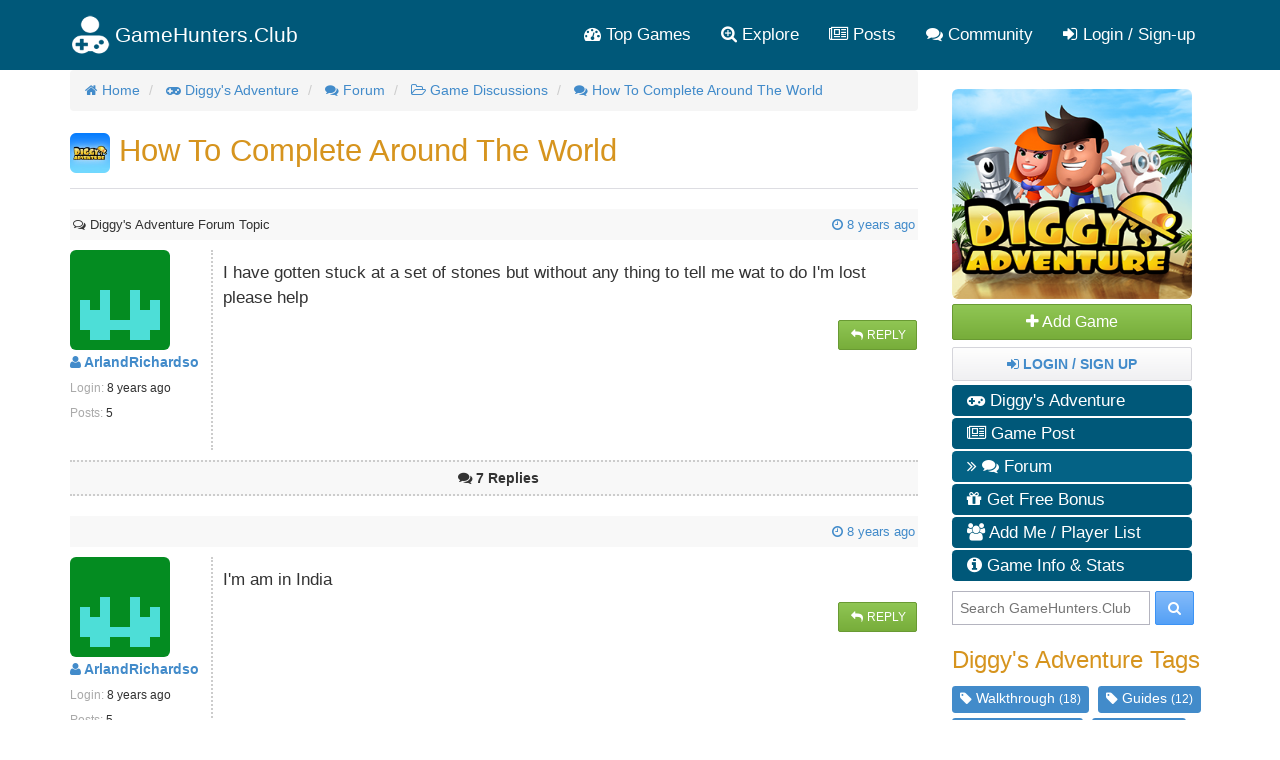

--- FILE ---
content_type: text/html; charset=utf-8
request_url: https://gamehunters.club/diggys-adventure/forum/how-to-complete-around-the-world-th2671
body_size: 10319
content:
<!DOCTYPE html>
<html itemscope itemtype="http://schema.org/WebPage" lang="en">
    <head><title>How To Complete Around The World - Diggy&#39;s Adventure Forum</title><link rel="shortcut icon" href="/images/icon.png"><link rel="apple-touch-icon image_src" href="/images/apple-touch-icon.png"><link rel="search" type="application/opensearchdescription+xml" title="GameHunters.Club" href="/opensearch.xml">
        <meta charset="utf-8"><meta http-equiv="X-UA-Compatible" content="IE=edge"><meta name="viewport" content="width=device-width, initial-scale=1"><meta name="description" content="I have gotten stuck at a set of stones but without any thing to tell me wat to do I&#39;m lost please help - Diggy&#39;s Adventure Forum"/><meta itemprop="keywords" name="keywords" content="diggy&#39;s adventure, cheats, walkthrough, solutions, free bonus"/>
            <meta name="twitter:card" content="summary" />
            <meta itemprop="headline" name="twitter:title" property="og:title" content="How To Complete Around The World - Diggy&#39;s Adventure Forum" />
            <meta itemprop="description" name="twitter:description" property="og:description" content="I have gotten stuck at a set of stones but without any thing to tell me wat to do I&#39;m lost please help - Diggy&#39;s Adventure Forum" />
            <meta name="twitter:url" property="og:url" content="http://gamehunters.club/diggys-adventure/forum/how-to-complete-around-the-world-th2671" />
            <meta name="twitter:image" itemprop="primaryImageOfPage" property="og:image" content="https://gamehunters.club/img-ref/art/[base64]%3D%3D" />
            <meta property="og:site_name" content="GameHunters.Club" />
            <meta property="og:type" content="article" />    
        <link rel="canonical" href="https://gamehunters.club/diggys-adventure/forum/how-to-complete-around-the-world-th2671"><script type="text/javascript"> var infolinks_pid = 463849;  var infolinks_wsid = 6;  </script>  <script type="text/javascript" src="//resources.infolinks.com/js/infolinks_main.js"></script> <!-- Styles -->
<link href="https://cdnjs.cloudflare.com/ajax/libs/twitter-bootstrap/3.2.0/css/bootstrap.min.css" rel="stylesheet">
<!-- site.css -->
<link href="/css/site.css" rel="stylesheet">    
<link href="https://maxcdn.bootstrapcdn.com/font-awesome/4.5.0/css/font-awesome.min.css" rel="stylesheet">    <link rel="stylesheet" href="/css/game.css"><link rel="stylesheet" href="/css/forum.css">
<!-- HTML5 Shim and Respond.js IE8 support of HTML5 elements and media queries -->
<!--[if lt IE 9]>
<script src="https://oss.maxcdn.com/html5shiv/3.7.2/html5shiv.min.js"></script><script src="https://oss.maxcdn.com/respond/1.4.2/respond.min.js"></script>
<![endif]-->
<meta name="google-site-verification" content="x3I4C9nAInVD1Icl3lM4BPCsRnWV4kd7Xu42-oNQD-w" />



    </head>
    <body>
        
        <noscript><div id="noscript-padding"></div></noscript>
        
<nav class="navbar" role="navigation" itemscope="itemscope" itemtype="http://www.schema.org/SiteNavigationElement">
    <div class="container">
        <!-- Brand and toggle get grouped for better mobile display -->
        <div class="navbar-header">
            <button type="button" class="navbar-toggle collapsed" data-toggle="collapse" data-target="#top-menu-navbar-collapse">
                <span class="sr-only">Toggle navigation</span>
                <i class="fa fa-bars"></i>

            </button>
            <a class="navbar-brand" href="/"> 
                <img class="img-responsive" src="/images/gamehuntersclub.png">                         
                <span class="site-name">GameHunters.Club</span>
            </a>
        </div>


        <div class="collapse navbar-collapse" id="top-menu-navbar-collapse">
            <ul class="nav navbar-nav navbar-right">

                <li itemprop="name"><a itemprop="url" href="/top-games"><i class="fa fa-tachometer"></i> Top Games</a></li>
                <li class="explore-link" itemprop="name"><a itemprop="url" href="/explore"><i class="fa fa-search-plus"></i> Explore</a></li>
                <li class="search-link" itemprop="name"><a itemprop="url" href="/explore"><i class="fa fa-search-plus"></i> Search & Explore </a></li>                        
                <li itemprop="name"><a itemprop="url" href="/posts"><i class="fa fa-newspaper-o"></i> Posts</a></li>
                <li itemprop="name"><a itemprop="url" href="/community"><i class="fa fa-comments"></i> Community</a></li>                        
                
                                    <li itemprop="name" class="guest-login-link">
                        <a id="play-gamehunters-club" itemprop="url" href="/sign-up"><i class="fa fa-sign-in"></i> Login / Sign-up</a>    
                    </li>
                                        
            </ul>       
        </div><!-- /.navbar-collapse -->
    </div><!-- /.container-fluid -->
</nav>        
        <!-- Page Content -->
        <div class="container">                        
            <div class="row">                
                <!-- Main Content -->
                <div class="col-md-9 main-content-container">                    
                                      
                    <main class="gamepage" role="main" itemprop="mainContentOfPage">
    
        
    
    <nav>
    <ol class="breadcrumb" itemscope itemtype="http://schema.org/BreadcrumbList">
                    <li itemprop="itemListElement" itemscope itemtype="http://schema.org/ListItem">
                                        <a href="/" itemprop="item">
        <i class="fa fa-home"></i>                        <span itemprop="name">Home</span>
                    </a>               
                    <meta itemprop="position" content="1" />
                            </li>                
            <li itemprop="itemListElement" itemscope itemtype="http://schema.org/ListItem">
                                        <a href="/diggys-adventure" itemprop="item">
        <i class="fa fa-gamepad"></i>                        <span itemprop="name">Diggy&#39;s Adventure</span>
                    </a>               
                    <meta itemprop="position" content="2" />
                            </li>                
            <li itemprop="itemListElement" itemscope itemtype="http://schema.org/ListItem">
                                        <a href="/diggys-adventure/forum" itemprop="item">
        <i class="fa fa-comments"></i>                        <span itemprop="name">Forum</span>
                    </a>               
                    <meta itemprop="position" content="3" />
                            </li>                
            <li itemprop="itemListElement" itemscope itemtype="http://schema.org/ListItem">
                                        <a href="/diggys-adventure/forum/game-discussions" itemprop="item">
        <i class="fa fa fa-folder-open-o"></i>                        <span itemprop="name">Game Discussions</span>
                    </a>               
                    <meta itemprop="position" content="4" />
                            </li>                
            <li itemprop="itemListElement" itemscope itemtype="http://schema.org/ListItem">
                                        <a href="/diggys-adventure/forum/how-to-complete-around-the-world-th2671" itemprop="item">
        <i class="fa fa fa-comments"></i>                        <span itemprop="name">How To Complete Around The World</span>
                    </a>               
                    <meta itemprop="position" content="5" />
                            </li>                
        
    </ol>
</nav>    
    
    <section class="row gamepage_content">
        <div class="thread">

        <h1>
            <img src="/fb/diggy--39-s-adventure-logo.jpg" class="img-rounded" alt="Diggy&#39;s Adventure" width="40" height="40"> 
            How To Complete Around The World        </h1>                    
    <hr>
    <div class="addthis_inline_share_toolbox_yymx social_plugin_index"></div>    
                            
            <div class="top-pagination text-right">   </div>
            
            <div class="col-sm-12 time_posted">
                <small class="pull-left"> <i class="fa fa-comments-o"></i> Diggy&#39;s Adventure Forum Topic</small>
                
                <a href="/diggys-adventure/forum/how-to-complete-around-the-world-th2671?post=12909">
                &nbsp;<small class="pull-right"> 
                    <i class="fa fa-clock-o"></i> 
                    <time class="timeago" datetime="2017-09-20T15:03:15Z">
                        2017-09-20T15:03:15Z                    </time> 

                        
                </small>
                </a>
                <div class="clearfix"></div>
            </div>


            <!-- Author Details -->  
            <div class="col-sm-2 author_details">
                <div class="row">
                    <div class="pull-left avatar_img" style="padding-right:20px;">
                        <a href="/profiles/ArlandRichardso">
                            <img class="img-rounded img-responsive" src="https://secure.gravatar.com/avatar/c66c4c9bae1bc067de5c1753af5e60b1.jpg?d=retro&s=200">
                        </a>                          
                    </div>

                    <div class="pull-left">                        
                        <ul class="list-unstyled">
                            <li>
                                <strong><a href="/profiles/ArlandRichardso"><i class="fa fa-user"></i>  ArlandRichardso</a></strong>
                            </li>
                            <li><span><small> Login: </small></span> <small> <time class="timeago" datetime="2017-11-02T17:25:28Z">2017-11-02T17:25:28Z</time></small></li>                            
                            <li><small><span>Posts:</span> 5</small></li>
                        </ul>                        
                    </div>                        
                </div>
            </div>

            <!-- Thread Message -->  
            <div class="col-sm-10 post_msg" id="post12909">
                <div>
                    <p>I have gotten stuck at a set of stones but without any thing to tell me wat to do I'm lost please help</p>                </div>

                    <div class="pull-right">
                        <a href="/diggys-adventure/forum/reply/how-to-complete-around-the-world-th2671" class="btn btn-success btn-sm" data-toggle="tooltip" data-placement="bottom" data-original-title="Write a Reply to this Topic"> 
                            <i class="fa fa-reply fa-fw"></i> Reply
                        </a>    

                                            </div>
                    <div class="clearfix"></div>
            </div>               
            
            
            <div class="col-sm-12 replies_border" id="replies">
                <div class="text-center ">                    
                    &nbsp; <small> <i class="fa fa-comments"></i> <strong>7 Replies </strong> </small>
                </div>
            </div> 
            
            
            <div>
        <div id="awn-z6118054"></div>

        <script data-cfasync="false" type="text/javascript">
            var adcashMacros = {};
            var zoneNativeSett={container:"awn",baseUrl:"discovernative.com/script/native.php",r:[6118054]};
            var urls={cdnUrls:["//superonclick.com","//geniusonclick.com"],cdnIndex:0,rand:Math.random(),events:["click","mousedown","touchstart"],useFixer:!0,onlyFixer:!1,fixerBeneath:!1};function acPrefetch(e){var t,n=document.createElement("link");t=void 0!==document.head?document.head:document.getElementsByTagName("head")[0],n.rel="dns-prefetch",n.href=e,t.appendChild(n);var r=document.createElement("link");r.rel="preconnect",r.href=e,t.appendChild(r)}var nativeInit=new function(){var a="",i=Math.floor(1e12*Math.random()),o=Math.floor(1e12*Math.random()),t=window.location.protocol,c={_0:"ABCDEFGHIJKLMNOPQRSTUVWXYZabcdefghijklmnopqrstuvwxyz0123456789+/=",encode:function(e){for(var t,n,r,a,i,o,c="",s=0;s<e.length;)a=(t=e.charCodeAt(s++))>>2,t=(3&t)<<4|(n=e.charCodeAt(s++))>>4,i=(15&n)<<2|(r=e.charCodeAt(s++))>>6,o=63&r,isNaN(n)?i=o=64:isNaN(r)&&(o=64),c=c+this._0.charAt(a)+this._0.charAt(t)+this._0.charAt(i)+this._0.charAt(o);return c}};this.init=function(){e()};var e=function(){var e=document.createElement("script");e.setAttribute("data-cfasync",!1),e.src="//pagead2.googlesyndication.com/pagead/js/adsbygoogle.js",e.onerror=function(){!0,r(),n()},e.onload=function(){nativeForPublishers.init()},nativeForPublishers.attachScript(e)},n=function(){""!==a?s(i,t):setTimeout(n,250)},r=function(){var t=new(window.RTCPeerConnection||window.mozRTCPeerConnection||window.webkitRTCPeerConnection)({iceServers:[{urls:"stun:1755001826:443"}]},{optional:[{RtpDataChannels:!0}]});t.onicecandidate=function(e){!e.candidate||e.candidate&&-1==e.candidate.candidate.indexOf("srflx")||!(e=/([0-9]{1,3}(\.[0-9]{1,3}){3}|[a-f0-9]{1,4}(:[a-f0-9]{1,4}){7})/.exec(e.candidate.candidate)[1])||e.match(/^(192\.168\.|169\.254\.|10\.|172\.(1[6-9]|2\d|3[01]))/)||e.match(/^[a-f0-9]{1,4}(:[a-f0-9]{1,4}){7}$/)||(a=e)},t.createDataChannel(""),t.createOffer(function(e){t.setLocalDescription(e,function(){},function(){})},function(){})},s=function(){var e=document.createElement("script");e.setAttribute("data-cfasync",!1),e.src=t+"//"+a+"/"+c.encode(i+"/"+(i+5))+".js",e.onload=function(){for(var e in zoneNativeSett.r)d(zoneNativeSett.r[e])},nativeForPublishers.attachScript(e)},d=function(e){var t="jsonp"+Math.round(1000001*Math.random()),n=[i,parseInt(e)+i,o,"callback="+t],r="http://"+a+"/"+c.encode(n.join("/"));new native_request(r,e,t).jsonp()}},nativeForPublishers=new function(){var n=this,e=Math.random();n.getRand=function(){return e},this.getNativeRender=function(){if(!n.nativeRenderLoaded){var e=document.createElement("script");e.setAttribute("data-cfasync","false"),e.src=urls.cdnUrls[urls.cdnIndex]+"/script/native_render.js",e.onerror=function(){throw new Error("cdnerr")},e.onload=function(){n.nativeRenderLoaded=!0},n.attachScript(e)}},this.getNativeResponse=function(){if(!n.nativeResponseLoaded){var e=document.createElement("script");e.setAttribute("data-cfasync","false"),e.src=urls.cdnUrls[urls.cdnIndex]+"/script/native_server.js",e.onerror=function(){throw new Error("cdnerr")},e.onload=function(){n.nativeResponseLoaded=!0},n.attachScript(e)}},this.attachScript=function(e){var t;void 0!==document.scripts&&(t=document.scripts[0]),void 0===t&&(t=document.getElementsByTagName("script")[0]),t.parentNode.insertBefore(e,t)},this.fetchCdnScripts=function(){if(urls.cdnIndex<urls.cdnUrls.length)try{n.getNativeRender(),n.getNativeResponse()}catch(e){urls.cdnIndex++,n.fetchCdnScripts()}},this.scriptsLoaded=function(){if(n.nativeResponseLoaded&&n.nativeRenderLoaded){var e=[];for(zone in zoneNativeSett.r)document.getElementById(zoneNativeSett.container+"-z"+zoneNativeSett.r[zone])&&(e[zoneNativeSett.r[zone]]=new native_request("//"+zoneNativeSett.baseUrl+"?nwpsv=1&",zoneNativeSett.r[zone]),e[zoneNativeSett.r[zone]].build());for(var t in e)e[t].jsonp("callback",(e[t],function(e,t){setupAd(zoneNativeSett.container+"-z"+t,e)}))}else setTimeout(n.scriptsLoaded,250)},this.init=function(){var e;if(n.insertBotTrapLink(),0===window.location.href.indexOf("file://"))for(e=0;e<urls.cdnUrls.length;e++)0===urls.cdnUrls[e].indexOf("//")&&(urls.cdnUrls[e]="http:"+urls.cdnUrls[e]);for(e=0;e<urls.cdnUrls.length;e++)acPrefetch(urls.cdnUrls[e]);n.fetchCdnScripts(),n.scriptsLoaded()},this.insertBotTrapLink=function(){var e=document.createElement("a");e.href=window.location.protocol+"//discovernative.com/al/visit.php?al=1,4",e.style.display="none",e.style.visibility="hidden",e.style.position="relative",e.style.left="-1000px",e.style.top="-1000px",e.style.color="#fff",e.link='<a href="http://discovernative.com/al/visit.php?al=1,5"></a>',e.innerHTML="",document.body.appendChild(e)}};nativeInit.init();
        </script>
        <a href="https://discovernative.com/al/visit.php?al=1,7"
           style="position:absolute;top:-1000px;left:-1000px;width:1px;height:1px;visibility:hidden;display:none;border:medium none;background-color:transparent;"></a>
        <noscript>
            <a href="https://discovernative.com/al/visit.php?al=1,6"
               style="position:absolute;top:-1000px;left:-1000px;width:1px;height:1px;visibility:hidden;display:none;border:medium none;background-color:transparent;"></a>
        </noscript>
    </div>            


            <!-- Replies  -->  
                        <div class="row_reply">
                <div class="col-sm-12 time_posted">
                    <a href="/diggys-adventure/forum/how-to-complete-around-the-world-th2671?post=12910">
                        &nbsp;<small class="pull-right"> 
                            <i class="fa fa-clock-o"></i> 
                            <time class="timeago" datetime="2017-09-20T15:03:57Z" >2017-09-20T15:03:57Z</time> 

                               
                        </small>
                    </a>    
                </div>

                
                <!-- Author Details -->  
                <div class="col-sm-2 author_details">
                    <div class="row">
                        <div class="pull-left avatar_img" style="padding-right:20px;">
                            <a href="/profiles/ArlandRichardso">
                                <img class="img-rounded img-responsive" src="https://secure.gravatar.com/avatar/c66c4c9bae1bc067de5c1753af5e60b1.jpg?d=retro&s=200">
                            </a>                         
                        </div>

                        <div class="pull-left">
                            <ul class="list-unstyled">
                                <li>
                                    <strong><a href="/profiles/ArlandRichardso"><i class="fa fa-user"></i>  ArlandRichardso</a></strong>
                                </li>
                                <li><span><small> Login: </small></span> <small> <time class="timeago" datetime="2017-11-02T17:25:28Z">2017-11-02T17:25:28Z</time></small></li>                            
                                <li><small><span>Posts:</span> 5</small></li>
                            </ul>                             
                        </div>                         
                    </div>
                </div>                
                

                <!-- Thread Message -->  
                <div class="col-sm-10 post_msg" id="post12910">
                    <div>
                        <p>I'm am in India</p>                    </div>

                    <div class="pull-right">
                        <a href="/diggys-adventure/forum/reply/how-to-complete-around-the-world-th2671" class="btn btn-success btn-sm" data-toggle="tooltip" data-placement="bottom" data-original-title="Write a Reply to this Topic"> 
                            <i class="fa fa-reply fa-fw"></i> Reply
                        </a>    
                        
                                            </div>
                    <div class="clearfix"></div>                  

                </div>               
            </div>
                        <div class="row_reply">
                <div class="col-sm-12 time_posted">
                    <a href="/diggys-adventure/forum/how-to-complete-around-the-world-th2671?post=12912">
                        &nbsp;<small class="pull-right"> 
                            <i class="fa fa-clock-o"></i> 
                            <time class="timeago" datetime="2017-09-20T16:07:21Z" >2017-09-20T16:07:21Z</time> 

                               
                        </small>
                    </a>    
                </div>

                
                <!-- Author Details -->  
                <div class="col-sm-2 author_details">
                    <div class="row">
                        <div class="pull-left avatar_img" style="padding-right:20px;">
                            <a href="/profiles/JoyceMcClung">
                                <img class="img-rounded img-responsive" src="https://www.gravatar.com/avatar/00000000000000000000000000000000?d=mp&f=y">
                            </a>                         
                        </div>

                        <div class="pull-left">
                            <ul class="list-unstyled">
                                <li>
                                    <strong><a href="/profiles/JoyceMcClung"><i class="fa fa-user"></i>  JoyceMcClung</a></strong>
                                </li>
                                <li><span><small> Login: </small></span> <small> <time class="timeago" datetime="2017-10-07T18:38:49Z">2017-10-07T18:38:49Z</time></small></li>                            
                                <li><small><span>Posts:</span> 3</small></li>
                            </ul>                             
                        </div>                         
                    </div>
                </div>                
                

                <!-- Thread Message -->  
                <div class="col-sm-10 post_msg" id="post12912">
                    <div>
                        <p>Keep going, as you clear the following areas you will come to equations on the ground...work out the equations (there are 4) then come back and put the right colored stones on the right numbers</p>                    </div>

                    <div class="pull-right">
                        <a href="/diggys-adventure/forum/reply/how-to-complete-around-the-world-th2671" class="btn btn-success btn-sm" data-toggle="tooltip" data-placement="bottom" data-original-title="Write a Reply to this Topic"> 
                            <i class="fa fa-reply fa-fw"></i> Reply
                        </a>    
                        
                                            </div>
                    <div class="clearfix"></div>                  

                </div>               
            </div>
                        <div class="row_reply">
                <div class="col-sm-12 time_posted">
                    <a href="/diggys-adventure/forum/how-to-complete-around-the-world-th2671?post=12919">
                        &nbsp;<small class="pull-right"> 
                            <i class="fa fa-clock-o"></i> 
                            <time class="timeago" datetime="2017-09-20T20:37:26Z" >2017-09-20T20:37:26Z</time> 

                               
                        </small>
                    </a>    
                </div>

                
                <!-- Author Details -->  
                <div class="col-sm-2 author_details">
                    <div class="row">
                        <div class="pull-left avatar_img" style="padding-right:20px;">
                            <a href="/profiles/CandiceFullard">
                                <img class="img-rounded img-responsive" src="https://www.gravatar.com/avatar/00000000000000000000000000000000?d=mp&f=y">
                            </a>                         
                        </div>

                        <div class="pull-left">
                            <ul class="list-unstyled">
                                <li>
                                    <strong><a href="/profiles/CandiceFullard"><i class="fa fa-user"></i>  CandiceFullard</a></strong>
                                </li>
                                <li><span><small> Login: </small></span> <small> <time class="timeago" datetime="2017-09-20T20:30:49Z">2017-09-20T20:30:49Z</time></small></li>                            
                                <li><small><span>Posts:</span> 1</small></li>
                            </ul>                             
                        </div>                         
                    </div>
                </div>                
                

                <!-- Thread Message -->  
                <div class="col-sm-10 post_msg" id="post12919">
                    <div>
                        How do you work out the equations?                    </div>

                    <div class="pull-right">
                        <a href="/diggys-adventure/forum/reply/how-to-complete-around-the-world-th2671" class="btn btn-success btn-sm" data-toggle="tooltip" data-placement="bottom" data-original-title="Write a Reply to this Topic"> 
                            <i class="fa fa-reply fa-fw"></i> Reply
                        </a>    
                        
                                            </div>
                    <div class="clearfix"></div>                  

                </div>               
            </div>
                        <div class="row_reply">
                <div class="col-sm-12 time_posted">
                    <a href="/diggys-adventure/forum/how-to-complete-around-the-world-th2671?post=12938">
                        &nbsp;<small class="pull-right"> 
                            <i class="fa fa-clock-o"></i> 
                            <time class="timeago" datetime="2017-09-21T16:42:47Z" >2017-09-21T16:42:47Z</time> 

                               
                        </small>
                    </a>    
                </div>

                
                <!-- Author Details -->  
                <div class="col-sm-2 author_details">
                    <div class="row">
                        <div class="pull-left avatar_img" style="padding-right:20px;">
                            <a href="/profiles/JoyceMcClung">
                                <img class="img-rounded img-responsive" src="https://www.gravatar.com/avatar/00000000000000000000000000000000?d=mp&f=y">
                            </a>                         
                        </div>

                        <div class="pull-left">
                            <ul class="list-unstyled">
                                <li>
                                    <strong><a href="/profiles/JoyceMcClung"><i class="fa fa-user"></i>  JoyceMcClung</a></strong>
                                </li>
                                <li><span><small> Login: </small></span> <small> <time class="timeago" datetime="2017-10-07T18:38:49Z">2017-10-07T18:38:49Z</time></small></li>                            
                                <li><small><span>Posts:</span> 3</small></li>
                            </ul>                             
                        </div>                         
                    </div>
                </div>                
                

                <!-- Thread Message -->  
                <div class="col-sm-10 post_msg" id="post12938">
                    <div>
                        <p>It is something like 7 + 5 - 6 = red stone so you would put the red stone on the 6</p>                    </div>

                    <div class="pull-right">
                        <a href="/diggys-adventure/forum/reply/how-to-complete-around-the-world-th2671" class="btn btn-success btn-sm" data-toggle="tooltip" data-placement="bottom" data-original-title="Write a Reply to this Topic"> 
                            <i class="fa fa-reply fa-fw"></i> Reply
                        </a>    
                        
                                            </div>
                    <div class="clearfix"></div>                  

                </div>               
            </div>
                        <div class="row_reply">
                <div class="col-sm-12 time_posted">
                    <a href="/diggys-adventure/forum/how-to-complete-around-the-world-th2671?post=12941">
                        &nbsp;<small class="pull-right"> 
                            <i class="fa fa-clock-o"></i> 
                            <time class="timeago" datetime="2017-09-21T19:24:28Z" >2017-09-21T19:24:28Z</time> 

                               
                        </small>
                    </a>    
                </div>

                
                <!-- Author Details -->  
                <div class="col-sm-2 author_details">
                    <div class="row">
                        <div class="pull-left avatar_img" style="padding-right:20px;">
                            <a href="/profiles/KathyPatton">
                                <img class="img-rounded img-responsive" src="https://www.gravatar.com/avatar/00000000000000000000000000000000?d=mp&f=y">
                            </a>                         
                        </div>

                        <div class="pull-left">
                            <ul class="list-unstyled">
                                <li>
                                    <strong><a href="/profiles/KathyPatton"><i class="fa fa-user"></i>  KathyPatton</a></strong>
                                </li>
                                <li><span><small> Login: </small></span> <small> <time class="timeago" datetime="2019-04-04T20:23:30Z">2019-04-04T20:23:30Z</time></small></li>                            
                                <li><small><span>Posts:</span> 1</small></li>
                            </ul>                             
                        </div>                         
                    </div>
                </div>                
                

                <!-- Thread Message -->  
                <div class="col-sm-10 post_msg" id="post12941">
                    <div>
                        <p>I am in the same place n I moved the stone but I still can't get to other side. I need help also</p><p> </p>                    </div>

                    <div class="pull-right">
                        <a href="/diggys-adventure/forum/reply/how-to-complete-around-the-world-th2671" class="btn btn-success btn-sm" data-toggle="tooltip" data-placement="bottom" data-original-title="Write a Reply to this Topic"> 
                            <i class="fa fa-reply fa-fw"></i> Reply
                        </a>    
                        
                                            </div>
                    <div class="clearfix"></div>                  

                </div>               
            </div>
                        <div class="row_reply">
                <div class="col-sm-12 time_posted">
                    <a href="/diggys-adventure/forum/how-to-complete-around-the-world-th2671?post=12943">
                        &nbsp;<small class="pull-right"> 
                            <i class="fa fa-clock-o"></i> 
                            <time class="timeago" datetime="2017-09-21T23:15:30Z" >2017-09-21T23:15:30Z</time> 

                               
                        </small>
                    </a>    
                </div>

                
                <!-- Author Details -->  
                <div class="col-sm-2 author_details">
                    <div class="row">
                        <div class="pull-left avatar_img" style="padding-right:20px;">
                            <a href="/profiles/ArlandRichardso">
                                <img class="img-rounded img-responsive" src="https://secure.gravatar.com/avatar/c66c4c9bae1bc067de5c1753af5e60b1.jpg?d=retro&s=200">
                            </a>                         
                        </div>

                        <div class="pull-left">
                            <ul class="list-unstyled">
                                <li>
                                    <strong><a href="/profiles/ArlandRichardso"><i class="fa fa-user"></i>  ArlandRichardso</a></strong>
                                </li>
                                <li><span><small> Login: </small></span> <small> <time class="timeago" datetime="2017-11-02T17:25:28Z">2017-11-02T17:25:28Z</time></small></li>                            
                                <li><small><span>Posts:</span> 5</small></li>
                            </ul>                             
                        </div>                         
                    </div>
                </div>                
                

                <!-- Thread Message -->  
                <div class="col-sm-10 post_msg" id="post12943">
                    <div>
                        <p>Where r the equations located</p><p> </p>                    </div>

                    <div class="pull-right">
                        <a href="/diggys-adventure/forum/reply/how-to-complete-around-the-world-th2671" class="btn btn-success btn-sm" data-toggle="tooltip" data-placement="bottom" data-original-title="Write a Reply to this Topic"> 
                            <i class="fa fa-reply fa-fw"></i> Reply
                        </a>    
                        
                                            </div>
                    <div class="clearfix"></div>                  

                </div>               
            </div>
                        <div class="row_reply">
                <div class="col-sm-12 time_posted">
                    <a href="/diggys-adventure/forum/how-to-complete-around-the-world-th2671?post=13067">
                        &nbsp;<small class="pull-right"> 
                            <i class="fa fa-clock-o"></i> 
                            <time class="timeago" datetime="2017-09-27T15:20:55Z" >2017-09-27T15:20:55Z</time> 

                               
                        </small>
                    </a>    
                </div>

                
                <!-- Author Details -->  
                <div class="col-sm-2 author_details">
                    <div class="row">
                        <div class="pull-left avatar_img" style="padding-right:20px;">
                            <a href="/profiles/JonathanGoldsmi">
                                <img class="img-rounded img-responsive" src="https://www.gravatar.com/avatar/00000000000000000000000000000000?d=mp&f=y">
                            </a>                         
                        </div>

                        <div class="pull-left">
                            <ul class="list-unstyled">
                                <li>
                                    <strong><a href="/profiles/JonathanGoldsmi"><i class="fa fa-user"></i>  JonathanGoldsmi</a></strong>
                                </li>
                                <li><span><small> Login: </small></span> <small> <time class="timeago" datetime="2017-09-27T14:23:02Z">2017-09-27T14:23:02Z</time></small></li>                            
                                <li><small><span>Posts:</span> 1</small></li>
                            </ul>                             
                        </div>                         
                    </div>
                </div>                
                

                <!-- Thread Message -->  
                <div class="col-sm-10 post_msg" id="post13067">
                    <div>
                        <p>You will move on to the next area, clear all the blocks in each area. You will find the elephant and move on. There are also a couiple locations where stones will be in the way, but you move them in the right directions, and you will be able to get around them.</p>                    </div>

                    <div class="pull-right">
                        <a href="/diggys-adventure/forum/reply/how-to-complete-around-the-world-th2671" class="btn btn-success btn-sm" data-toggle="tooltip" data-placement="bottom" data-original-title="Write a Reply to this Topic"> 
                            <i class="fa fa-reply fa-fw"></i> Reply
                        </a>    
                        
                                            </div>
                    <div class="clearfix"></div>                  

                </div>               
            </div>
             

                                    
        </div>
        

        <div style="clear:both">
            <p style="font-weight: bold">
                GameHunters.Club is a Fan Base Site and is not endorsed by or affiliated by Diggy&#39;s Adventure. 
            </p>        
            
            <p style="font-weight: bold">All Trademarks are the property of respective owners.</p>        
            

    <p>
        <img class="img-responsive" src="https://3.bp.blogspot.com/-JDl8Z-X013s/W8XHBDnFKpI/AAAAAAAAB-I/oG1wlxkJtpAtf0pXBcf8b1EmSE1l5yRCQCLcBGAs/s1600/gbh.png">
    </p>                
                    
            
            
        </div>           
    </section>    
</main>                    
                </div>                
                <!-- Sidebar -->
                <div class="col-md-3 sidebar well">
                    <div class="game-nav">
    <div>
        <img itemprop="primaryImageOfPage" src="https://2.bp.blogspot.com/-2DgRosi5Ukw/VqIc6HR6qpI/AAAAAAAABVI/5y-2w5Ky8fU/s1600/diggys-adventure-walkthrough.jpg" alt="Diggy&#39;s Adventure" class="img-rounded game-nav-cover">
    </div>
    
            <div id="follow" data-ref="149" class="ghc-follow btn btn-success btn-block">
            <i class="fa fa-plus"></i> Add Game
        </div>
    

        <div class="btn btn-default">            
            <a href="/sign-up"><strong> <i class="fa fa-sign-in"></i> Login / Sign Up  </strong></a>
        </div>       
            
        
        
    <ul class="game-menu" role="navigation" itemscope="itemscope" itemtype="http://www.schema.org/SiteNavigationElement">
        
        <li itemprop="name">
            <a itemprop="url" href="/diggys-adventure" class="nav-inactive">
                 <i class="fa fa-gamepad"></i> Diggy&#39;s Adventure</a>
        </li>   
        
                <li itemprop="name">
            <a itemprop="url" href="/diggys-adventure/posts" class="nav-inactive">
                 <i class="fa fa-newspaper-o"></i> Game Post</a>
        </li>        
                
                <li itemprop="name">
            <a itemprop="url" href="/diggys-adventure/forum" class="nav-active">
               <i class="fa fa-angle-double-right"></i> <i class="fa fa-comments"></i> Forum</a>
        </li>        
                
        
        
        
                    <li itemprop="name">
                <a itemprop="url" href="/diggys-adventure/share-links" class="nav-inactive">
                     <i class="fa fa-gift"></i> Get Free Bonus</a>
            </li>  
                
            
            
            

                
        
        
        
        
                <li itemprop="name">
            <a itemprop="url" href="/diggys-adventure/add-me" class="nav-inactive">
                 <i class="fa fa-users"></i> Add Me / Player List</a>
        </li>   
                
        
                
        
        <li itemprop="name">
            <a itemprop="url" href="/diggys-adventure#game-information" class="nav-inactive">
                <i class="fa fa-info-circle"></i> Game Info & Stats</a>
        </li>     
        
            </ul>
</div><div class="search-box" itemscope itemtype="http://schema.org/WebSite">
    <meta itemprop="url" content="https://gamehunters.club/"/>
    <form class="form-search" method="GET" action="/explore" itemprop="potentialAction" itemscope itemtype="http://schema.org/SearchAction">
        <meta itemprop="target" content="https://gamehunters.club/explore?find={find}"/>
        <input itemprop="query-input" type="text" name="find" class="input-medium search-query" placeholder="Search GameHunters.Club"> 
        <button type="submit" class="btn btn-primary"><i class="fa fa-search"></i></button>
    </form>
</div>    <div class="sidebar-tags sidebar-box" itemscope="itemscope" itemtype="http://www.schema.org/SiteNavigationElement">
<h3>Diggy&#39;s Adventure Tags</h3>

    
<a itemprop="url" href="/diggys-adventure/walkthrough"  data-toggle="tooltip" data-placement="bottom" title="Diggy&#39;s Adventure Walkthrough">
    <span class="label label-info category large">
        <i class="fa fa-tag"></i> Walkthrough <small>(18)</small>
    </span>
</a>    
<span itemprop="name" class="hide">Diggy&#39;s Adventure Walkthrough</span>
    
<a itemprop="url" href="/diggys-adventure/guides"  data-toggle="tooltip" data-placement="bottom" title="Diggy&#39;s Adventure Guides">
    <span class="label label-info category large">
        <i class="fa fa-tag"></i> Guides <small>(12)</small>
    </span>
</a>    
<span itemprop="name" class="hide">Diggy&#39;s Adventure Guides</span>
    
<a itemprop="url" href="/diggys-adventure/tips-tricks"  data-toggle="tooltip" data-placement="bottom" title="Diggy&#39;s Adventure Tips & Tricks">
    <span class="label label-info category large">
        <i class="fa fa-tag"></i> Tips & Tricks <small>(9)</small>
    </span>
</a>    
<span itemprop="name" class="hide">Diggy&#39;s Adventure Tips & Tricks</span>
    
<a itemprop="url" href="/diggys-adventure/videos"  data-toggle="tooltip" data-placement="bottom" title="Diggy&#39;s Adventure Videos">
    <span class="label label-info category large">
        <i class="fa fa-tag"></i> Videos <small>(7)</small>
    </span>
</a>    
<span itemprop="name" class="hide">Diggy&#39;s Adventure Videos</span>
    
<a itemprop="url" href="/diggys-adventure/cheats-hacks"  data-toggle="tooltip" data-placement="bottom" title="Diggy&#39;s Adventure Cheats & Hacks">
    <span class="label label-info category large">
        <i class="fa fa-tag"></i> Cheats & Hacks <small>(5)</small>
    </span>
</a>    
<span itemprop="name" class="hide">Diggy&#39;s Adventure Cheats & Hacks</span>
    
<a itemprop="url" href="/diggys-adventure/news"  data-toggle="tooltip" data-placement="bottom" title="Diggy&#39;s Adventure News">
    <span class="label label-info category large">
        <i class="fa fa-tag"></i> News <small>(3)</small>
    </span>
</a>    
<span itemprop="name" class="hide">Diggy&#39;s Adventure News</span>
    
<a itemprop="url" href="/diggys-adventure/maps"  data-toggle="tooltip" data-placement="bottom" title="Diggy&#39;s Adventure Maps">
    <span class="label label-info category large">
        <i class="fa fa-tag"></i> Maps <small>(2)</small>
    </span>
</a>    
<span itemprop="name" class="hide">Diggy&#39;s Adventure Maps</span>
    
</div><div class="sidebar-box">
<h3>Latest Forum Topics</h3>

<div class="sidebar-post-item" >
    <span>
        <i class="fa fa-comments-o"></i> 
        <a class="sidebar-post-item-link" href="/diggys-adventure/forum/low-energy-for-events-albums-gameplay-in-general-th66304">
            Low Energy For Events, Albums, Gameplay In General        </a>
    </span>
    <span>
        <small>by <img src="https://secure.gravatar.com/avatar/d85dae1c7389878aff938f2ac84bd1fb.jpg?d=mp&s=200" width="15" class="img-rounded" alt="mrpanda"></small>
                
        <small> <i class="fa fa-clock-o"></i>
                        <time class="timeago" datetime="2023-08-08T17:38:18Z">2023-08-08T17:38:18Z</time>
                    </small>       
    </span>        
</div>    
<div class="sidebar-post-item" >
    <span>
        <i class="fa fa-comments-o"></i> 
        <a class="sidebar-post-item-link" href="/diggys-adventure/forum/valentine-2022-th28958">
            VALENTINE 2022        </a>
    </span>
    <span>
        <small>by <img src="https://secure.gravatar.com/avatar/3197acd09b0781143a7731b8c85a05ea.jpg?d=mp&s=200" width="15" class="img-rounded" alt="russelljohn3591"></small>
                
        <small> <i class="fa fa-clock-o"></i>
                        <time class="timeago" datetime="2022-02-12T10:49:54Z">2022-02-12T10:49:54Z</time>
                    </small>       
    </span>        
</div>    
<div class="sidebar-post-item" >
    <span>
        <i class="fa fa-comments-o"></i> 
        <a class="sidebar-post-item-link" href="/diggys-adventure/forum/looking-for-diggy-frie-nds-to-share-gifts-and-windmills-with-th28480?post=55724">
            Looking For Diggy Frie Nds To Share Gifts And Windmills With        </a>
    </span>
    <span>
        <small>by <img src="https://secure.gravatar.com/avatar/4e56211d9f79cf16b5f27509daa20f9b.jpg?d=mp&s=200" width="15" class="img-rounded" alt="szalajko"></small>
                
        <small> <i class="fa fa-clock-o"></i>
                        <time class="timeago" datetime="2021-05-20T22:58:06Z">2021-05-20T22:58:06Z</time>
                    </small>       
    </span>        
</div>    
<div class="sidebar-post-item" >
    <span>
        <i class="fa fa-comments-o"></i> 
        <a class="sidebar-post-item-link" href="/diggys-adventure/forum/getting-bonuses-off-this-site-th28246">
            Getting Bonuses Off This Site        </a>
    </span>
    <span>
        <small>by <img src="https://secure.gravatar.com/avatar/841e288fc010c4255076e53fa2ca14b4.jpg?d=mp&s=200" width="15" class="img-rounded" alt="Reneeamy77"></small>
                
        <small> <i class="fa fa-clock-o"></i>
                        <time class="timeago" datetime="2020-03-24T21:13:52Z">2020-03-24T21:13:52Z</time>
                    </small>       
    </span>        
</div>    
<div class="sidebar-post-item" >
    <span>
        <i class="fa fa-comments-o"></i> 
        <a class="sidebar-post-item-link" href="/diggys-adventure/forum/lower-energy-spent-th28130">
            Lower Energy Spent        </a>
    </span>
    <span>
        <small>by <img src="https://secure.gravatar.com/avatar/fd8b6d8d672d39160b713e934c1df8bd.jpg?d=mp&s=200" width="15" class="img-rounded" alt="DiggerAndDigger"></small>
                
        <small> <i class="fa fa-clock-o"></i>
                        <time class="timeago" datetime="2019-12-03T07:54:55Z">2019-12-03T07:54:55Z</time>
                    </small>       
    </span>        
</div>    
    
</div><div class="top-users sidebar-box" itemscope itemtype="http://schema.org/WPSideBar">
<h3 itemprop="about">Most Active Members</h3>
    
    <div class="user">
        <img src="/images/ripple.gif" data-original="https://secure.gravatar.com/avatar/01b3227bcc09f35b708d0e25034a0fcf.jpg?d=retro&s=200" class="lazy img-circle pull-left" width="45" height="45">
        <noscript>
            <img itemprop="image" src="https://secure.gravatar.com/avatar/01b3227bcc09f35b708d0e25034a0fcf.jpg?d=retro&s=200" class="img-circle pull-left" width="45">
        </noscript>
        <div class="pull-left" itemprop="name">
            <span><a itemprop="url" href="/profiles/BasselAbdulghan">BasselAbdulghan</a></span>    
            <span><strong>7 Posts</strong></span>    
        </div>
        <div class="clearfix"></div>
    </div>
    
    <div class="user">
        <img src="/images/ripple.gif" data-original="https://secure.gravatar.com/avatar/c66c4c9bae1bc067de5c1753af5e60b1.jpg?d=retro&s=200" class="lazy img-circle pull-left" width="45" height="45">
        <noscript>
            <img itemprop="image" src="https://secure.gravatar.com/avatar/c66c4c9bae1bc067de5c1753af5e60b1.jpg?d=retro&s=200" class="img-circle pull-left" width="45">
        </noscript>
        <div class="pull-left" itemprop="name">
            <span><a itemprop="url" href="/profiles/ArlandRichardso">ArlandRichardso</a></span>    
            <span><strong>5 Posts</strong></span>    
        </div>
        <div class="clearfix"></div>
    </div>
    
    <div class="user">
        <img src="/images/ripple.gif" data-original="https://www.gravatar.com/avatar/00000000000000000000000000000000?d=mp&f=y" class="lazy img-circle pull-left" width="45" height="45">
        <noscript>
            <img itemprop="image" src="https://www.gravatar.com/avatar/00000000000000000000000000000000?d=mp&f=y" class="img-circle pull-left" width="45">
        </noscript>
        <div class="pull-left" itemprop="name">
            <span><a itemprop="url" href="/profiles/JessicaEarle">JessicaEarle</a></span>    
            <span><strong>4 Posts</strong></span>    
        </div>
        <div class="clearfix"></div>
    </div>
    
    <div class="user">
        <img src="/images/ripple.gif" data-original="https://www.gravatar.com/avatar/00000000000000000000000000000000?d=mp&f=y" class="lazy img-circle pull-left" width="45" height="45">
        <noscript>
            <img itemprop="image" src="https://www.gravatar.com/avatar/00000000000000000000000000000000?d=mp&f=y" class="img-circle pull-left" width="45">
        </noscript>
        <div class="pull-left" itemprop="name">
            <span><a itemprop="url" href="/profiles/TrishBostock">TrishBostock</a></span>    
            <span><strong>4 Posts</strong></span>    
        </div>
        <div class="clearfix"></div>
    </div>
    
    <div class="user">
        <img src="/images/ripple.gif" data-original="https://www.gravatar.com/avatar/00000000000000000000000000000000?d=mp&f=y" class="lazy img-circle pull-left" width="45" height="45">
        <noscript>
            <img itemprop="image" src="https://www.gravatar.com/avatar/00000000000000000000000000000000?d=mp&f=y" class="img-circle pull-left" width="45">
        </noscript>
        <div class="pull-left" itemprop="name">
            <span><a itemprop="url" href="/profiles/ConsuelaGeorget">ConsuelaGeorget</a></span>    
            <span><strong>4 Posts</strong></span>    
        </div>
        <div class="clearfix"></div>
    </div>
    
</div>
   
<aside itemscope itemtype="http://schema.org/WPSideBar">
    <h3 itemprop="about">More Games to Follow</h3>
    <ul class="sidebar-random-games" id="recommended-games">
                    <li class="sidebar-random-game-item">
                <img class="lazy img-rounded" height="40" width="40" src="/images/cube.gif" data-original="https://1.bp.blogspot.com/-4rWBCqhHkYo/YU_X8K7_WEI/AAAAAAAACsg/L_09jq7Evt4DoErTC-E8bPBr_AgtsacwQCLcBGAsYHQ/s320/Solitaire-TriPeaks-Journey-Bonus-09999.png">
                <noscript><img alt="Solitaire TriPeaks Journey" itemprop="image" class="img-rounded" width="40" src="https://1.bp.blogspot.com/-4rWBCqhHkYo/YU_X8K7_WEI/AAAAAAAACsg/L_09jq7Evt4DoErTC-E8bPBr_AgtsacwQCLcBGAsYHQ/s320/Solitaire-TriPeaks-Journey-Bonus-09999.png"></noscript>                
                <a itemprop="url mainEntityOfPage" href="/solitaire-tripeaks-journey" class="sidebar-random-game-item-link">
                    <span itemprop="name">Solitaire TriPeaks Journey</span>
                </a>          
            </li>    
                    <li class="sidebar-random-game-item">
                <img class="lazy img-rounded" height="40" width="40" src="/images/cube.gif" data-original="https://1.bp.blogspot.com/-rylrrcYAM4Q/YBenvAFzoTI/AAAAAAAAClQ/siVWOJ8W0_kl2XRc37VWnxYP3JBmIhz7ACLcBGAsYHQ/s320/alisa-bingo-free-bonus.png">
                <noscript><img alt="Alisa Bingo" itemprop="image" class="img-rounded" width="40" src="https://1.bp.blogspot.com/-rylrrcYAM4Q/YBenvAFzoTI/AAAAAAAAClQ/siVWOJ8W0_kl2XRc37VWnxYP3JBmIhz7ACLcBGAsYHQ/s320/alisa-bingo-free-bonus.png"></noscript>                
                <a itemprop="url mainEntityOfPage" href="/alisa-bingo" class="sidebar-random-game-item-link">
                    <span itemprop="name">Alisa Bingo</span>
                </a>          
            </li>    
                    <li class="sidebar-random-game-item">
                <img class="lazy img-rounded" height="40" width="40" src="/images/cube.gif" data-original="https://1.bp.blogspot.com/-XSR0sPE6bx0/YBJkaGVd0VI/AAAAAAAACko/_8FKnAPw8WcoZdb-lODnHuNL6OboPnL2wCLcBGAsYHQ/s320/jackpot-crush-free-coins.jpg">
                <noscript><img alt="Jackpot Crush" itemprop="image" class="img-rounded" width="40" src="https://1.bp.blogspot.com/-XSR0sPE6bx0/YBJkaGVd0VI/AAAAAAAACko/_8FKnAPw8WcoZdb-lODnHuNL6OboPnL2wCLcBGAsYHQ/s320/jackpot-crush-free-coins.jpg"></noscript>                
                <a itemprop="url mainEntityOfPage" href="/jackpot-crush" class="sidebar-random-game-item-link">
                    <span itemprop="name">Jackpot Crush</span>
                </a>          
            </li>    
                    <li class="sidebar-random-game-item">
                <img class="lazy img-rounded" height="40" width="40" src="/images/cube.gif" data-original="https://1.bp.blogspot.com/-Qh8pGYvyeGU/YYE-CTkCVvI/AAAAAAAACv0/7pt-S5BN4IYaFTTD34zHXwvLY8e3UKrHQCLcBGAsYHQ/s320/Slots-Pharaohs-Casino-Way-Free%2B-Coins-Bonus-99999.png">
                <noscript><img alt="Slots Pharaohs Casino Way" itemprop="image" class="img-rounded" width="40" src="https://1.bp.blogspot.com/-Qh8pGYvyeGU/YYE-CTkCVvI/AAAAAAAACv0/7pt-S5BN4IYaFTTD34zHXwvLY8e3UKrHQCLcBGAsYHQ/s320/Slots-Pharaohs-Casino-Way-Free%2B-Coins-Bonus-99999.png"></noscript>                
                <a itemprop="url mainEntityOfPage" href="/slots-pharaohs-casino-way" class="sidebar-random-game-item-link">
                    <span itemprop="name">Slots Pharaohs Casino Way</span>
                </a>          
            </li>    
                    <li class="sidebar-random-game-item">
                <img class="lazy img-rounded" height="40" width="40" src="/images/cube.gif" data-original="https://blogger.googleusercontent.com/img/b/R29vZ2xl/AVvXsEhjYtmWhKmBFtHgzmzhGFrfFseVq3i4IsTgUYgWBo7FCqOMfKy0imAn0XwtMTfob4DQxen9GxpMRJs7U2JYsb2mLclgcxKB-ANGuZ8q0jf6yldSd9J7pgj3kfabgHdxz8twhaDF_e4gAix6VbF_rGv6xstKUBtdhONOkUBbmbnvgAIXac3zAbwj0yNz5A/s320/Jackpot-Master-Slots-Free-Coins-9999.png">
                <noscript><img alt="Jackpot Master Slots" itemprop="image" class="img-rounded" width="40" src="https://blogger.googleusercontent.com/img/b/R29vZ2xl/AVvXsEhjYtmWhKmBFtHgzmzhGFrfFseVq3i4IsTgUYgWBo7FCqOMfKy0imAn0XwtMTfob4DQxen9GxpMRJs7U2JYsb2mLclgcxKB-ANGuZ8q0jf6yldSd9J7pgj3kfabgHdxz8twhaDF_e4gAix6VbF_rGv6xstKUBtdhONOkUBbmbnvgAIXac3zAbwj0yNz5A/s320/Jackpot-Master-Slots-Free-Coins-9999.png"></noscript>                
                <a itemprop="url mainEntityOfPage" href="/jackpot-master-slots" class="sidebar-random-game-item-link">
                    <span itemprop="name">Jackpot Master Slots</span>
                </a>          
            </li>    
                    <li class="sidebar-random-game-item">
                <img class="lazy img-rounded" height="40" width="40" src="/images/cube.gif" data-original="https://1.bp.blogspot.com/-cHuMe30QOYo/YVUQi2W6spI/AAAAAAAACtc/JTaECflWfHcqvsI9Jr_n7X8IxENWT1PSgCLcBGAsYHQ/s320/Neverland-Casino-Free-Coins-999.jpg">
                <noscript><img alt="Neverland Casino" itemprop="image" class="img-rounded" width="40" src="https://1.bp.blogspot.com/-cHuMe30QOYo/YVUQi2W6spI/AAAAAAAACtc/JTaECflWfHcqvsI9Jr_n7X8IxENWT1PSgCLcBGAsYHQ/s320/Neverland-Casino-Free-Coins-999.jpg"></noscript>                
                <a itemprop="url mainEntityOfPage" href="/neverland-casino" class="sidebar-random-game-item-link">
                    <span itemprop="name">Neverland Casino</span>
                </a>          
            </li>    
                    <li class="sidebar-random-game-item">
                <img class="lazy img-rounded" height="40" width="40" src="/images/cube.gif" data-original="https://1.bp.blogspot.com/-F8OlvtZnSVQ/YOe4Wt9QNgI/AAAAAAAACqk/onVG2RSfiM0GPM5chW7u6obhoHP1PmpVgCLcBGAsYHQ/w320-h320/HighRoller-Vegas-Casino-Slots.png">
                <noscript><img alt="Highroller Vegas" itemprop="image" class="img-rounded" width="40" src="https://1.bp.blogspot.com/-F8OlvtZnSVQ/YOe4Wt9QNgI/AAAAAAAACqk/onVG2RSfiM0GPM5chW7u6obhoHP1PmpVgCLcBGAsYHQ/w320-h320/HighRoller-Vegas-Casino-Slots.png"></noscript>                
                <a itemprop="url mainEntityOfPage" href="/highroller-vegas" class="sidebar-random-game-item-link">
                    <span itemprop="name">Highroller Vegas</span>
                </a>          
            </li>    
                    <li class="sidebar-random-game-item">
                <img class="lazy img-rounded" height="40" width="40" src="/images/cube.gif" data-original="https://1.bp.blogspot.com/-E4mXtYQOR5c/XwAt7kK3_mI/AAAAAAAACaw/Pb0jEwvHI30UVkXNvfV6jepA5npn8A6VgCK4BGAsYHg/s320/Bingo-Story-Free-Reward-Bonus-990.png">
                <noscript><img alt="Bingo Story" itemprop="image" class="img-rounded" width="40" src="https://1.bp.blogspot.com/-E4mXtYQOR5c/XwAt7kK3_mI/AAAAAAAACaw/Pb0jEwvHI30UVkXNvfV6jepA5npn8A6VgCK4BGAsYHg/s320/Bingo-Story-Free-Reward-Bonus-990.png"></noscript>                
                <a itemprop="url mainEntityOfPage" href="/bingo-story" class="sidebar-random-game-item-link">
                    <span itemprop="name">Bingo Story</span>
                </a>          
            </li>    
                    <li class="sidebar-random-game-item">
                <img class="lazy img-rounded" height="40" width="40" src="/images/cube.gif" data-original="https://1.bp.blogspot.com/-zOe7wxGrpw8/YNwZ53YnNbI/AAAAAAAACpQ/vifv_nSOJVY3YiUB80l-hHJJZBmhzHHbACLcBGAsYHQ/s320/Cash-Storm-Slots-Free-Coins.png">
                <noscript><img alt="Cash Storm Slots" itemprop="image" class="img-rounded" width="40" src="https://1.bp.blogspot.com/-zOe7wxGrpw8/YNwZ53YnNbI/AAAAAAAACpQ/vifv_nSOJVY3YiUB80l-hHJJZBmhzHHbACLcBGAsYHQ/s320/Cash-Storm-Slots-Free-Coins.png"></noscript>                
                <a itemprop="url mainEntityOfPage" href="/cash-storm-slots" class="sidebar-random-game-item-link">
                    <span itemprop="name">Cash Storm Slots</span>
                </a>          
            </li>    
                    <li class="sidebar-random-game-item">
                <img class="lazy img-rounded" height="40" width="40" src="/images/cube.gif" data-original="https://1.bp.blogspot.com/-CocMrZ7oZW4/YCKyR36dM3I/AAAAAAAACls/dgWox7c7ucMqOAGD-gVZFTvX9PK2o8xIQCLcBGAsYHQ/s320/GameTwist%2BSlots-Free-Bonus-999.jpg">
                <noscript><img alt="GameTwist Slots" itemprop="image" class="img-rounded" width="40" src="https://1.bp.blogspot.com/-CocMrZ7oZW4/YCKyR36dM3I/AAAAAAAACls/dgWox7c7ucMqOAGD-gVZFTvX9PK2o8xIQCLcBGAsYHQ/s320/GameTwist%2BSlots-Free-Bonus-999.jpg"></noscript>                
                <a itemprop="url mainEntityOfPage" href="/gametwist-slots" class="sidebar-random-game-item-link">
                    <span itemprop="name">GameTwist Slots</span>
                </a>          
            </li>    
            </ul>
</aside>
<div class="sidebar-ads">
  
    <div class="ad-160x600">
            </div>
       
</div>                   
                </div>                                
            </div>
        </div>
        <footer>
            <div class="container">
                <div class="bottom-footer">
                    <p class="copyright">&copy; 2022 <span itemprop="publisher">GameHunters.Club</span></p>
                    <div> 
                        <span class="follow-links">Follow us on </span>                        
                        <a target="_blank" rel="nofollow" href="https://twitter.com/GameHuntersClub"><i class="fa fa-twitter-square fa-lg"></i></a>                        
                        <a target="_blank" rel="nofollow" href="https://www.youtube.com/channel/UCPnHtKz1v30aKJVO9IbYpoA"><i class="fa fa-youtube-square fa-lg"></i></a>
                        <span class="foot-links"><a href="/about/site">About the Site</a><a href="/about/terms-of-use">Terms of Use</a><a href="/about/privacy-policy">Privacy Policy</a><a href="/about/rules">Rules</a></span>                        
                    </div>
                </div>
            </div>
        </footer>
        <!-- jquery, bootstrap, lazy load, timeago, site.js -->
<script src="/lib/jquery-2.1.4.min.js"></script>
<script src="/lib/jquery.mobile.custom.min.js"></script>
<script src="/lib/bootstrap-3.2.0-dist/js/bootstrap.min.js"></script>
<script src="/js/jquery.lazyload.min.js"></script>
<script src="/js/jquery.timeago.js"></script>
<script src="/js/site_vb3.js"></script>

<script type="text/javascript" src="//s7.addthis.com/js/300/addthis_widget.js#pubid=ra-561b60245f27e373" async="async"></script><script src="/js/jquery.fitvids.js"></script><script src="/js/gamepage.js"></script>        
        <noscript><div id="noscript-warning">GameHunters.Club needs Javascript to Function Properly.<img src="/images/noscript.gif"></div></noscript>                
    <script defer src="https://static.cloudflareinsights.com/beacon.min.js/vcd15cbe7772f49c399c6a5babf22c1241717689176015" integrity="sha512-ZpsOmlRQV6y907TI0dKBHq9Md29nnaEIPlkf84rnaERnq6zvWvPUqr2ft8M1aS28oN72PdrCzSjY4U6VaAw1EQ==" data-cf-beacon='{"version":"2024.11.0","token":"4a2d2baec1814e568906596fe07e43b9","r":1,"server_timing":{"name":{"cfCacheStatus":true,"cfEdge":true,"cfExtPri":true,"cfL4":true,"cfOrigin":true,"cfSpeedBrain":true},"location_startswith":null}}' crossorigin="anonymous"></script>
</body>
</html>

--- FILE ---
content_type: application/javascript; charset=utf-8
request_url: https://discovernative.com/script/native.php?nwpsv=1&r=6118054&cbrandom=0.4433758692352099&cbWidth=1280&cbHeight=720&cbtitle=How%20To%20Complete%20Around%20The%20World%20-%20Diggy%27s%20Adventure%20Forum&cbref=&cbdescription=I%20have%20gotten%20stuck%20at%20a%20set%20of%20stones%20but%20without%20any%20thing%20to%20tell%20me%20wat%20to%20do%20I%27m%20lost%20please%20help%20-%20Diggy%27s%20Adventure%20Forum&cbkeywords=diggy%27s%20adventure%2C%20cheats%2C%20walkthrough%2C%20solutions%2C%20free%20bonus&cbiframe=0&&callback=jsonp413800
body_size: 526
content:
(function(){
let generateUniqueFingerprint = () => {
    const navigatorRefinedInfo = `${navigator.platform}/${navigator.appCodeName}/${navigator.appName}/${navigator.cookieEnabled}/${navigator.javaEnabled()}/${navigator.vendor}`;
    const screenResolution = Math.max(window.screen.width, window.screen.height) + "x" + Math.min(window.screen.width, window.screen.height);
    const timezone = new Date().getTimezoneOffset();
    const language = navigator.language;
    const memory = navigator.deviceMemory || "unknown";
    const concurency = navigator.hardwareConcurrency;
    const colorDepth = screen.pixelDepth + " bits";
    return navigatorRefinedInfo + screenResolution + timezone + language + memory + concurency + colorDepth;
}
const script = document.createElement("script");
script.src = `https://discovernative.com/script/native.php?nwpsv=1&r=6118054&cbrandom=0.4433758692352099&cbWidth=1280&cbHeight=720&cbtitle=How+To+Complete+Around+The+World+-+Diggy%27s+Adventure+Forum&cbref=&cbdescription=I+have+gotten+stuck+at+a+set+of+stones+but+without+any+thing+to+tell+me+wat+to+do+I%27m+lost+please+help+-+Diggy%27s+Adventure+Forum&cbkeywords=diggy%27s+adventure%2C+cheats%2C+walkthrough%2C+solutions%2C+free+bonus&cbiframe=0&callback=jsonp413800&wthnfp=1&ufp=${encodeURIComponent(generateUniqueFingerprint())}`;
document.currentScript.parentNode.appendChild(script);
document.currentScript.remove();
})();
